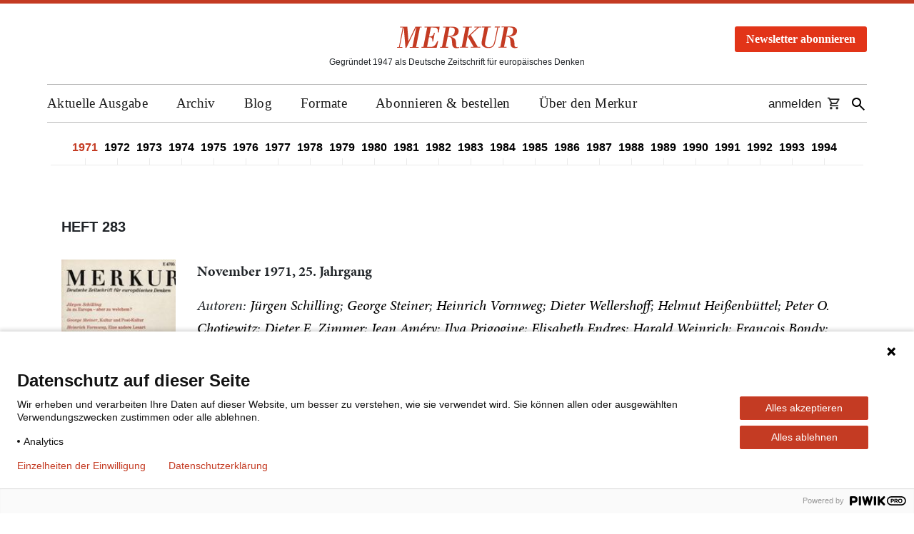

--- FILE ---
content_type: text/html; charset=UTF-8
request_url: https://www.merkur-zeitschrift.de/ausgaben/heft-283/
body_size: 13320
content:

<!DOCTYPE html>
<html lang="de" class="no-js">

<head>
  <script src="https://aab06a3b93534ca4b81448f602ebae89.js.ubembed.com" async></script>

  <meta charset="UTF-8">
  <meta name="viewport" content="width=device-width, initial-scale=1">
  <meta name="google-site-verification" content="4ri6eYPF9QpuYR3Lgqtif6Lygfz-UsiAjzAHnxlc5pY" />

  <link rel="shortcut icon" type="image/x-icon" href="https://www.merkur-zeitschrift.de/wp-content/themes/merkur/images/favicon.ico">
  <link rel="profile" href="http://gmpg.org/xfn/11">
  <link rel="apple-touch-icon" href="https://www.merkur-zeitschrift.de/wp-content/themes/merkur/images/merkur-icon-mobile.png" />
  <link rel="apple-touch-icon-precomposed"
    href="https://www.merkur-zeitschrift.de/wp-content/themes/merkur/images/merkur-icon-mobile.png" />

  <meta name="apple-mobile-web-app-title" content="Der Merkur">

  
  <meta name='robots' content='index, follow, max-image-preview:large, max-snippet:-1, max-video-preview:-1' />

	<!-- This site is optimized with the Yoast SEO Premium plugin v26.7 (Yoast SEO v26.7) - https://yoast.com/wordpress/plugins/seo/ -->
	<title>Heft 283 – MERKUR</title>
	<meta name="description" content="Heft 283, November 1971 – Lesen Sie die Ausgabe der Kulturzeitschrift MERKUR – Gegründet 1947 als Deutsche Zeitschrift für europäisches Denken." />
	<meta property="og:locale" content="de_DE" />
	<meta property="og:type" content="website" />
	<meta property="og:site_name" content="Merkur" />
	<meta property="og:image" content="https://www.merkur-zeitschrift.de/wp-content/uploads/2023/02/merkur-og-image.png" />
	<meta property="og:image:width" content="1200" />
	<meta property="og:image:height" content="630" />
	<meta property="og:image:type" content="image/png" />
	<meta name="twitter:card" content="summary_large_image" />
	<meta name="twitter:site" content="@redaktionmerkur" />
	<script type="application/ld+json" class="yoast-schema-graph">{"@context":"https://schema.org","@graph":[{"@type":"WebSite","@id":"https://www.merkur-zeitschrift.de/#website","url":"https://www.merkur-zeitschrift.de/","name":"Merkur","description":"Deutsche Zeitschrift für europäisches Denken","publisher":{"@id":"https://www.merkur-zeitschrift.de/#organization"},"potentialAction":[{"@type":"SearchAction","target":{"@type":"EntryPoint","urlTemplate":"https://www.merkur-zeitschrift.de/?s={search_term_string}"},"query-input":{"@type":"PropertyValueSpecification","valueRequired":true,"valueName":"search_term_string"}}],"inLanguage":"de"},{"@type":"Organization","@id":"https://www.merkur-zeitschrift.de/#organization","name":"Merkur","url":"https://www.merkur-zeitschrift.de/","logo":{"@type":"ImageObject","inLanguage":"de","@id":"https://www.merkur-zeitschrift.de/#/schema/logo/image/","url":"https://www.merkur-zeitschrift.de/wp-content/uploads/2023/02/cropped-logo.png","contentUrl":"https://www.merkur-zeitschrift.de/wp-content/uploads/2023/02/cropped-logo.png","width":512,"height":512,"caption":"Merkur"},"image":{"@id":"https://www.merkur-zeitschrift.de/#/schema/logo/image/"},"sameAs":["https://www.facebook.com/zeitschriftmerkur","https://x.com/redaktionmerkur","https://www.youtube.com/@merkurzeitschrift7055","https://bsky.app/profile/redaktionmerkur.bsky.social","https://www.instagram.com/merkurzeitschrift/"],"description":"Der Merkur ist eine der wichtigsten und angesehensten Kulturzeitschriften im deutschsprachigen Raum. 1947 als Monatsheft gegründet, erscheint er mittlerweile seit siebzig Jahren. Hinter dieser ungewöhnlichen Langlebigkeit steht ein einfaches Konzept: Der Merkur vertritt keine weltanschauliche, politische oder auch ästhetische Agenda. Er geht davon aus, dass seine Leser sich ihr Urteil selber bilden wollen. Deshalb setzt er nicht auf vorgefasste Meinungen, sondern auf Neugier, Sachkenntnis, Widerspruchsgeist und kompromissloses Qualitätsbewusstsein. Der Merkur ist kein akademisches Journal, auch wenn viele seiner Autoren/innen Universitätsleute sind. Er funktioniert nicht als Belangblatt einer bestimmten Generation, einer Partei, eines Milieus oder einer Interessengruppe. Er ist aber auch kein klassisches Literatur- oder Kunstmagazin und erst recht nicht potenziertes Feuilleton. Der Merkur ist eine Kulturzeitschrift. Kultur aber präsentiert sich höchst selten als friedliches Reservat gediegener Bildung und ethischer Einmütigkeit. Kultur ist das unübersichtliche, lärmende, stets umkämpfte Feld, auf dem die wesentlichen Fragen der Gegenwart, die Fragen, die ihre Ideale, Selbstbilder und Wertvorstellungen auf die Probe stellen, öffentlich formuliert und kontrovers verhandelt werden, ob sie nun Kunst, Wissenschaft, Politik, Philosophie, Wirtschaft oder Gesellschaft betreffen. Die interessantesten Positionen, die überzeugendsten Argumente, die spannendsten Thesen, die anregendsten Vorschläge und Theorieentwürfe treffen im Merkur regelmäßig aufeinander.","foundingDate":"1947-01-01"}]}</script>
	<!-- / Yoast SEO Premium plugin. -->


<style id='wp-img-auto-sizes-contain-inline-css' type='text/css'>
img:is([sizes=auto i],[sizes^="auto," i]){contain-intrinsic-size:3000px 1500px}
/*# sourceURL=wp-img-auto-sizes-contain-inline-css */
</style>
<link rel='stylesheet' id='wp-block-library-css' href='https://www.merkur-zeitschrift.de/wp-includes/css/dist/block-library/style.min.css?ver=6.9' type='text/css' media='all' />
<style id='classic-theme-styles-inline-css' type='text/css'>
/*! This file is auto-generated */
.wp-block-button__link{color:#fff;background-color:#32373c;border-radius:9999px;box-shadow:none;text-decoration:none;padding:calc(.667em + 2px) calc(1.333em + 2px);font-size:1.125em}.wp-block-file__button{background:#32373c;color:#fff;text-decoration:none}
/*# sourceURL=/wp-includes/css/classic-themes.min.css */
</style>
<style id='co-authors-plus-coauthors-style-inline-css' type='text/css'>
.wp-block-co-authors-plus-coauthors.is-layout-flow [class*=wp-block-co-authors-plus]{display:inline}

/*# sourceURL=https://www.merkur-zeitschrift.de/wp-content/plugins/co-authors-plus/build/blocks/block-coauthors/style-index.css */
</style>
<style id='co-authors-plus-avatar-style-inline-css' type='text/css'>
.wp-block-co-authors-plus-avatar :where(img){height:auto;max-width:100%;vertical-align:bottom}.wp-block-co-authors-plus-coauthors.is-layout-flow .wp-block-co-authors-plus-avatar :where(img){vertical-align:middle}.wp-block-co-authors-plus-avatar:is(.alignleft,.alignright){display:table}.wp-block-co-authors-plus-avatar.aligncenter{display:table;margin-inline:auto}

/*# sourceURL=https://www.merkur-zeitschrift.de/wp-content/plugins/co-authors-plus/build/blocks/block-coauthor-avatar/style-index.css */
</style>
<style id='co-authors-plus-image-style-inline-css' type='text/css'>
.wp-block-co-authors-plus-image{margin-bottom:0}.wp-block-co-authors-plus-image :where(img){height:auto;max-width:100%;vertical-align:bottom}.wp-block-co-authors-plus-coauthors.is-layout-flow .wp-block-co-authors-plus-image :where(img){vertical-align:middle}.wp-block-co-authors-plus-image:is(.alignfull,.alignwide) :where(img){width:100%}.wp-block-co-authors-plus-image:is(.alignleft,.alignright){display:table}.wp-block-co-authors-plus-image.aligncenter{display:table;margin-inline:auto}

/*# sourceURL=https://www.merkur-zeitschrift.de/wp-content/plugins/co-authors-plus/build/blocks/block-coauthor-image/style-index.css */
</style>
<style id='global-styles-inline-css' type='text/css'>
:root{--wp--preset--aspect-ratio--square: 1;--wp--preset--aspect-ratio--4-3: 4/3;--wp--preset--aspect-ratio--3-4: 3/4;--wp--preset--aspect-ratio--3-2: 3/2;--wp--preset--aspect-ratio--2-3: 2/3;--wp--preset--aspect-ratio--16-9: 16/9;--wp--preset--aspect-ratio--9-16: 9/16;--wp--preset--color--black: #000000;--wp--preset--color--cyan-bluish-gray: #abb8c3;--wp--preset--color--white: #ffffff;--wp--preset--color--pale-pink: #f78da7;--wp--preset--color--vivid-red: #cf2e2e;--wp--preset--color--luminous-vivid-orange: #ff6900;--wp--preset--color--luminous-vivid-amber: #fcb900;--wp--preset--color--light-green-cyan: #7bdcb5;--wp--preset--color--vivid-green-cyan: #00d084;--wp--preset--color--pale-cyan-blue: #8ed1fc;--wp--preset--color--vivid-cyan-blue: #0693e3;--wp--preset--color--vivid-purple: #9b51e0;--wp--preset--gradient--vivid-cyan-blue-to-vivid-purple: linear-gradient(135deg,rgb(6,147,227) 0%,rgb(155,81,224) 100%);--wp--preset--gradient--light-green-cyan-to-vivid-green-cyan: linear-gradient(135deg,rgb(122,220,180) 0%,rgb(0,208,130) 100%);--wp--preset--gradient--luminous-vivid-amber-to-luminous-vivid-orange: linear-gradient(135deg,rgb(252,185,0) 0%,rgb(255,105,0) 100%);--wp--preset--gradient--luminous-vivid-orange-to-vivid-red: linear-gradient(135deg,rgb(255,105,0) 0%,rgb(207,46,46) 100%);--wp--preset--gradient--very-light-gray-to-cyan-bluish-gray: linear-gradient(135deg,rgb(238,238,238) 0%,rgb(169,184,195) 100%);--wp--preset--gradient--cool-to-warm-spectrum: linear-gradient(135deg,rgb(74,234,220) 0%,rgb(151,120,209) 20%,rgb(207,42,186) 40%,rgb(238,44,130) 60%,rgb(251,105,98) 80%,rgb(254,248,76) 100%);--wp--preset--gradient--blush-light-purple: linear-gradient(135deg,rgb(255,206,236) 0%,rgb(152,150,240) 100%);--wp--preset--gradient--blush-bordeaux: linear-gradient(135deg,rgb(254,205,165) 0%,rgb(254,45,45) 50%,rgb(107,0,62) 100%);--wp--preset--gradient--luminous-dusk: linear-gradient(135deg,rgb(255,203,112) 0%,rgb(199,81,192) 50%,rgb(65,88,208) 100%);--wp--preset--gradient--pale-ocean: linear-gradient(135deg,rgb(255,245,203) 0%,rgb(182,227,212) 50%,rgb(51,167,181) 100%);--wp--preset--gradient--electric-grass: linear-gradient(135deg,rgb(202,248,128) 0%,rgb(113,206,126) 100%);--wp--preset--gradient--midnight: linear-gradient(135deg,rgb(2,3,129) 0%,rgb(40,116,252) 100%);--wp--preset--font-size--small: 13px;--wp--preset--font-size--medium: 20px;--wp--preset--font-size--large: 36px;--wp--preset--font-size--x-large: 42px;--wp--preset--spacing--20: 0.44rem;--wp--preset--spacing--30: 0.67rem;--wp--preset--spacing--40: 1rem;--wp--preset--spacing--50: 1.5rem;--wp--preset--spacing--60: 2.25rem;--wp--preset--spacing--70: 3.38rem;--wp--preset--spacing--80: 5.06rem;--wp--preset--shadow--natural: 6px 6px 9px rgba(0, 0, 0, 0.2);--wp--preset--shadow--deep: 12px 12px 50px rgba(0, 0, 0, 0.4);--wp--preset--shadow--sharp: 6px 6px 0px rgba(0, 0, 0, 0.2);--wp--preset--shadow--outlined: 6px 6px 0px -3px rgb(255, 255, 255), 6px 6px rgb(0, 0, 0);--wp--preset--shadow--crisp: 6px 6px 0px rgb(0, 0, 0);}:where(.is-layout-flex){gap: 0.5em;}:where(.is-layout-grid){gap: 0.5em;}body .is-layout-flex{display: flex;}.is-layout-flex{flex-wrap: wrap;align-items: center;}.is-layout-flex > :is(*, div){margin: 0;}body .is-layout-grid{display: grid;}.is-layout-grid > :is(*, div){margin: 0;}:where(.wp-block-columns.is-layout-flex){gap: 2em;}:where(.wp-block-columns.is-layout-grid){gap: 2em;}:where(.wp-block-post-template.is-layout-flex){gap: 1.25em;}:where(.wp-block-post-template.is-layout-grid){gap: 1.25em;}.has-black-color{color: var(--wp--preset--color--black) !important;}.has-cyan-bluish-gray-color{color: var(--wp--preset--color--cyan-bluish-gray) !important;}.has-white-color{color: var(--wp--preset--color--white) !important;}.has-pale-pink-color{color: var(--wp--preset--color--pale-pink) !important;}.has-vivid-red-color{color: var(--wp--preset--color--vivid-red) !important;}.has-luminous-vivid-orange-color{color: var(--wp--preset--color--luminous-vivid-orange) !important;}.has-luminous-vivid-amber-color{color: var(--wp--preset--color--luminous-vivid-amber) !important;}.has-light-green-cyan-color{color: var(--wp--preset--color--light-green-cyan) !important;}.has-vivid-green-cyan-color{color: var(--wp--preset--color--vivid-green-cyan) !important;}.has-pale-cyan-blue-color{color: var(--wp--preset--color--pale-cyan-blue) !important;}.has-vivid-cyan-blue-color{color: var(--wp--preset--color--vivid-cyan-blue) !important;}.has-vivid-purple-color{color: var(--wp--preset--color--vivid-purple) !important;}.has-black-background-color{background-color: var(--wp--preset--color--black) !important;}.has-cyan-bluish-gray-background-color{background-color: var(--wp--preset--color--cyan-bluish-gray) !important;}.has-white-background-color{background-color: var(--wp--preset--color--white) !important;}.has-pale-pink-background-color{background-color: var(--wp--preset--color--pale-pink) !important;}.has-vivid-red-background-color{background-color: var(--wp--preset--color--vivid-red) !important;}.has-luminous-vivid-orange-background-color{background-color: var(--wp--preset--color--luminous-vivid-orange) !important;}.has-luminous-vivid-amber-background-color{background-color: var(--wp--preset--color--luminous-vivid-amber) !important;}.has-light-green-cyan-background-color{background-color: var(--wp--preset--color--light-green-cyan) !important;}.has-vivid-green-cyan-background-color{background-color: var(--wp--preset--color--vivid-green-cyan) !important;}.has-pale-cyan-blue-background-color{background-color: var(--wp--preset--color--pale-cyan-blue) !important;}.has-vivid-cyan-blue-background-color{background-color: var(--wp--preset--color--vivid-cyan-blue) !important;}.has-vivid-purple-background-color{background-color: var(--wp--preset--color--vivid-purple) !important;}.has-black-border-color{border-color: var(--wp--preset--color--black) !important;}.has-cyan-bluish-gray-border-color{border-color: var(--wp--preset--color--cyan-bluish-gray) !important;}.has-white-border-color{border-color: var(--wp--preset--color--white) !important;}.has-pale-pink-border-color{border-color: var(--wp--preset--color--pale-pink) !important;}.has-vivid-red-border-color{border-color: var(--wp--preset--color--vivid-red) !important;}.has-luminous-vivid-orange-border-color{border-color: var(--wp--preset--color--luminous-vivid-orange) !important;}.has-luminous-vivid-amber-border-color{border-color: var(--wp--preset--color--luminous-vivid-amber) !important;}.has-light-green-cyan-border-color{border-color: var(--wp--preset--color--light-green-cyan) !important;}.has-vivid-green-cyan-border-color{border-color: var(--wp--preset--color--vivid-green-cyan) !important;}.has-pale-cyan-blue-border-color{border-color: var(--wp--preset--color--pale-cyan-blue) !important;}.has-vivid-cyan-blue-border-color{border-color: var(--wp--preset--color--vivid-cyan-blue) !important;}.has-vivid-purple-border-color{border-color: var(--wp--preset--color--vivid-purple) !important;}.has-vivid-cyan-blue-to-vivid-purple-gradient-background{background: var(--wp--preset--gradient--vivid-cyan-blue-to-vivid-purple) !important;}.has-light-green-cyan-to-vivid-green-cyan-gradient-background{background: var(--wp--preset--gradient--light-green-cyan-to-vivid-green-cyan) !important;}.has-luminous-vivid-amber-to-luminous-vivid-orange-gradient-background{background: var(--wp--preset--gradient--luminous-vivid-amber-to-luminous-vivid-orange) !important;}.has-luminous-vivid-orange-to-vivid-red-gradient-background{background: var(--wp--preset--gradient--luminous-vivid-orange-to-vivid-red) !important;}.has-very-light-gray-to-cyan-bluish-gray-gradient-background{background: var(--wp--preset--gradient--very-light-gray-to-cyan-bluish-gray) !important;}.has-cool-to-warm-spectrum-gradient-background{background: var(--wp--preset--gradient--cool-to-warm-spectrum) !important;}.has-blush-light-purple-gradient-background{background: var(--wp--preset--gradient--blush-light-purple) !important;}.has-blush-bordeaux-gradient-background{background: var(--wp--preset--gradient--blush-bordeaux) !important;}.has-luminous-dusk-gradient-background{background: var(--wp--preset--gradient--luminous-dusk) !important;}.has-pale-ocean-gradient-background{background: var(--wp--preset--gradient--pale-ocean) !important;}.has-electric-grass-gradient-background{background: var(--wp--preset--gradient--electric-grass) !important;}.has-midnight-gradient-background{background: var(--wp--preset--gradient--midnight) !important;}.has-small-font-size{font-size: var(--wp--preset--font-size--small) !important;}.has-medium-font-size{font-size: var(--wp--preset--font-size--medium) !important;}.has-large-font-size{font-size: var(--wp--preset--font-size--large) !important;}.has-x-large-font-size{font-size: var(--wp--preset--font-size--x-large) !important;}
:where(.wp-block-post-template.is-layout-flex){gap: 1.25em;}:where(.wp-block-post-template.is-layout-grid){gap: 1.25em;}
:where(.wp-block-term-template.is-layout-flex){gap: 1.25em;}:where(.wp-block-term-template.is-layout-grid){gap: 1.25em;}
:where(.wp-block-columns.is-layout-flex){gap: 2em;}:where(.wp-block-columns.is-layout-grid){gap: 2em;}
:root :where(.wp-block-pullquote){font-size: 1.5em;line-height: 1.6;}
/*# sourceURL=global-styles-inline-css */
</style>
<link rel='stylesheet' id='cptch_stylesheet-css' href='https://www.merkur-zeitschrift.de/wp-content/plugins/captcha-bws/css/front_end_style.css?ver=5.2.7' type='text/css' media='all' />
<link rel='stylesheet' id='dashicons-css' href='https://www.merkur-zeitschrift.de/wp-includes/css/dashicons.min.css?ver=6.9' type='text/css' media='all' />
<link rel='stylesheet' id='cptch_desktop_style-css' href='https://www.merkur-zeitschrift.de/wp-content/plugins/captcha-bws/css/desktop_style.css?ver=5.2.7' type='text/css' media='all' />
<link rel='stylesheet' id='part_archive-nav_css-css' href='https://www.merkur-zeitschrift.de/wp-content/themes/merkur/css/archive/part_archive-nav.css?ver=1.0.3' type='text/css' media='all' />
<link rel='stylesheet' id='page_issue_css-css' href='https://www.merkur-zeitschrift.de/wp-content/themes/merkur/css/archive/page_issue.css?ver=1.0.2' type='text/css' media='all' />
<link rel='stylesheet' id='merkur-style-css' href='https://www.merkur-zeitschrift.de/wp-content/themes/merkur/style.css?ver=6.9' type='text/css' media='all' />
<link rel='stylesheet' id='merkur-bootstrap-css' href='https://www.merkur-zeitschrift.de/wp-content/themes/merkur/css/bootstrap.min.css?ver=6.9' type='text/css' media='all' />
<link rel='stylesheet' id='merkur-bootstrap-custom-css' href='https://www.merkur-zeitschrift.de/wp-content/themes/merkur/css/bootstrap.custom.css?ver=6.9' type='text/css' media='all' />
<link rel='stylesheet' id='merkur-base-css-css' href='https://www.merkur-zeitschrift.de/wp-content/themes/merkur/css/base.css?ver=3.7.0' type='text/css' media='all' />
<link rel='stylesheet' id='merkur-lightbox-style-css' href='https://www.merkur-zeitschrift.de/wp-content/themes/merkur/css/featherlight.min.css?ver=6.9' type='text/css' media='all' />
<script type="text/javascript" src="https://www.merkur-zeitschrift.de/wp-content/themes/merkur/js/jquery-3.7.1.min.js?ver=3.7.1" id="jquery-js"></script>
<script type="text/javascript" src="https://www.merkur-zeitschrift.de/wp-content/themes/merkur/js/jquery.cookie.js?ver=6.9" id="merkur-jquery-cookie-js"></script>
<script type="text/javascript" src="https://www.merkur-zeitschrift.de/wp-content/themes/merkur/js/main.js?ver=1.1.0" id="merkur-main-js"></script>
<script type="text/javascript" src="https://www.merkur-zeitschrift.de/wp-content/themes/merkur/js/featherlight.min.js?ver=6.9" id="merkur-lightbox-script-js"></script>
<link rel="https://api.w.org/" href="https://www.merkur-zeitschrift.de/wp-json/" /><link rel="EditURI" type="application/rsd+xml" title="RSD" href="https://www.merkur-zeitschrift.de/xmlrpc.php?rsd" />
<meta name="generator" content="Elementor 3.34.1; features: e_font_icon_svg, additional_custom_breakpoints; settings: css_print_method-external, google_font-enabled, font_display-swap">
<link rel="icon" href="https://www.merkur-zeitschrift.de/wp-content/uploads/2023/02/cropped-logo-32x32.png" sizes="32x32" />
<link rel="icon" href="https://www.merkur-zeitschrift.de/wp-content/uploads/2023/02/cropped-logo-192x192.png" sizes="192x192" />
<link rel="apple-touch-icon" href="https://www.merkur-zeitschrift.de/wp-content/uploads/2023/02/cropped-logo-180x180.png" />
<meta name="msapplication-TileImage" content="https://www.merkur-zeitschrift.de/wp-content/uploads/2023/02/cropped-logo-270x270.png" />
		<style type="text/css" id="wp-custom-css">
			/* Pfeil neben Hauptmenüpunkten mit Unterpunkten entfernen */
body #header #main-navigation > ul > li.menu-item-has-children::before {
  content: none !important;
}		</style>
		</head>

<body class="wp-theme-merkur">

  <script type="text/javascript">
    (function (window, document, dataLayerName, id) {
      window[dataLayerName] = window[dataLayerName] || [], window[dataLayerName].push({
        start: (new Date).getTime(),
        event: "stg.start"
      });
      var scripts = document.getElementsByTagName('script')[0],
        tags = document.createElement('script');

      function stgCreateCookie(a, b, c) {
        var d = "";
        if (c) {
          var e = new Date;
          e.setTime(e.getTime() + 24 * c * 60 * 60 * 1e3), d = "; expires=" + e.toUTCString()
        }
        document.cookie = a + "=" + b + d + "; path=/"
      }
      var isStgDebug = (window.location.href.match("stg_debug") || document.cookie.match("stg_debug")) && !window.location.href.match("stg_disable_debug");
      stgCreateCookie("stg_debug", isStgDebug ? 1 : "", isStgDebug ? 14 : -1);
      var qP = [];
      dataLayerName !== "dataLayer" && qP.push("data_layer_name=" + dataLayerName), isStgDebug && qP.push("stg_debug");
      var qPString = qP.length > 0 ? ("?" + qP.join("&")) : "";
      tags.async = !0, tags.src = "https://merkur.containers.piwik.pro/" + id + ".js" + qPString, scripts.parentNode.insertBefore(tags, scripts);
      ! function (a, n, i) {
        a[n] = a[n] || {};
        for (var c = 0; c < i.length; c++) ! function (i) {
          a[n][i] = a[n][i] || {}, a[n][i].api = a[n][i].api || function () {
            var a = [].slice.call(arguments, 0);
            "string" == typeof a[0] && window[dataLayerName].push({
              event: n + "." + i + ":" + a[0],
              parameters: [].slice.call(arguments, 1)
            })
          }
        }(i[c])
      }(window, "ppms", ["tm", "cm"]);
    })(window, document, 'dataLayer', '6207387e-9fca-4d01-ac87-edac18413b09');
  </script>

  <noscript><iframe src="https://www.googletagmanager.com/ns.html?id=GTM-KLR3BC4" height="0" width="0"
      style="display:none;visibility:hidden"></iframe></noscript>

  <div id="screen"></div>

  
  <div id="top-beam"></div>

  <header id="header" class="content">
    <div id="relative">
      <div>
        <a href="https://www.merkur-zeitschrift.de/">
          <div id="logo">
            <img src="https://www.merkur-zeitschrift.de/wp-content/themes/merkur/images/logo.svg" alt="Merkur Logo: Link zur Startseite">
          </div>
        </a>
        <span id="site-title">          <span class="vis-offset">Merkur – </span>Gegründet 1947 als Deutsche Zeitschrift für europäisches Denken
        </span>      </div>
      <div id="buttonheader">
        <div id="home-newsletter-popup" class="modal" tabindex="-1" role="dialog">
  <div class="modal-dialog modal-dialog-centered" role="document">
    <div class="modal-content">
      <div class="modal-header" style="padding: 5px 0;border: none;">
        <button type="button" class="close" data-dismiss="modal" aria-label="Fenster schließen" style="margin-right: 0;padding-bottom: 5px;">
          <span aria-hidden="true" style="color: black;opacity: 1;">&times;</span>
        </button>
      </div>
      <div class="modal-body">
        <div class="home-newsletter-box-wrap">
          <div class="newsletter-box-title">
            <span class="box-title-main">Keinen Gratistext<br> mehr verpassen</span>
            <span class="box-title-secondary">mit dem Merkur-Newsletter!</span>
          </div>
          <form aria-label="Merkur Newsletter-Anmeldung (Pop-Up)" id="header-newsletter-popup" class="newsletter-box-form layout_form cr_form cr_font" action="https://eu1.cleverreach.com/f/85477-220906/wcs/" method="post" target="_blank">
            <div class="cr_body cr_page cr_font formbox">
              <div id="4691698pop" class="cr_form-component cr_form-component--email cr_ipe_item ui-sortable musthave">
                <div class="cr_form-inputgroup cr_form-inputgroup--typeemail">
                  <input id="text4691698pop" aria-label="Ihre E-Mail-Adresse" class="cr_form-input" type="email" name="email" value="" placeholder="E-Mail-Adresse">
                </div>
              </div>
              <div id="4691700pop" class="cr_form-component cr_form-component--submit cr_ipe_item ui-sortable submit_container">
                <button class="cr_form-block cr_button" type="submit" disabled>Jetzt anmelden</button>
              </div>
            </div>
          </form>
          <div class="newsletter-box-result" style="display:none"></div>
          <div class="newsletter-box-privacy">
            <p>
              Der Newsletter der Kulturzeitschrift MERKUR erscheint einmal im Monat mit Informationen
              rund um das Heft, Gratis-Texten und Veranstaltungs&shy;hinweisen.
            </p>
          </div>
        </div>
        <button type="button" class="btn btn-primary" data-dismiss="modal" style="margin: 20px auto 0;">Fenster schließen</button>
      </div>
    </div>
  </div>
</div>

<script>
  jQuery(document)
    .find('#home-newsletter-popup input[name="email"]')
    .on("change keyup input", function() {
      if (jQuery(this).val().length > 0) {
        jQuery(document)
          .find('#home-newsletter-popup button[type="submit"]')
          .prop("disabled", false);
      } else {
        jQuery(document)
          .find('#home-newsletter-popup button[type="submit"]')
          .prop("disabled", true);
      }
    });

  jQuery(document)
    .on("show.bs.modal", "#home-newsletter-popup", function(e) {
      jQuery("#newsletter-button-header").attr("aria-expanded", "true");
    })
    .on("hide.bs.modal", function(e) {
      jQuery("#newsletter-button-header").attr("aria-expanded", "false");
    });
</script>

<style>
  .home-newsletter-box-wrap {
    background-color: #ffffff;
  }

  .home-newsletter-box-wrap .newsletter-box-title .box-title-main {
    font-family: 'Minion Pro', serif;
    font-style: normal;
    font-weight: 600;
    font-size: 38px;
    line-height: 39px;
    color: #000000;
    margin-bottom: 8px;
    display: table;
    width: 100%;
  }

  .home-newsletter-box-wrap .newsletter-box-title .box-title-secondary {
    font-family: 'Minion Pro', serif;
    font-style: normal;
    font-weight: 400;
    font-size: 20px;
    line-height: 30px;
    letter-spacing: 0.385714px;
    color: #000000;
    display: table;
    width: 100%;
  }

  .home-newsletter-box-wrap .newsletter-box-title .box-title-secondary .box-title-secondary-highlight {
    font-style: italic;
    text-transform: uppercase;
    font-weight: 700;
  }

  .home-newsletter-box-wrap .newsletter-box-form label {
    display: none;
  }

  .home-newsletter-box-wrap .newsletter-box-form input[type="email"] {
    border: 1px solid #000000;
    border-radius: 5px;
    padding: 12px 24px 10px;
    font-family: 'Minion Pro', serif;
    font-style: normal;
    font-weight: 400;
    font-size: 20px;
    line-height: 24px;
    color: #000000;
    background-color: transparent;
    text-align: center;
  }

  .home-newsletter-box-wrap .newsletter-box-form input[type="email"]:focus {
    outline: 2px solid red;
  }

  .home-newsletter-box-wrap .newsletter-box-form input[type="email"]::placeholder {
    color: #000000 !important;
    font-style: italic;
    opacity: 1;
  }

  .home-newsletter-box-wrap .newsletter-box-form button[type="submit"] {
    border: 1px solid #ffffff;
    border-radius: 5px;
    padding: 12px 24px 10px;
    font-family: 'Minion Pro', serif;
    font-style: normal;
    font-weight: 700;
    font-size: 20px;
    line-height: 24px;
    color: #ffffff;
    background-color: #e23418;
    text-align: center;
    text-transform: uppercase;
  }

  .home-newsletter-box-wrap .newsletter-box-form button[type="submit"]:focus {
    outline: 2px solid red;
  }

  .home-newsletter-box-wrap .newsletter-box-form button[type="submit"]:disabled {
    opacity: 1;
  }

  .home-newsletter-box-wrap .newsletter-box-privacy p {
    font-family: 'Minion Pro', serif;
    font-style: normal;
    font-weight: 400;
    font-size: 14px;
    line-height: 18px;
    letter-spacing: 0.257143px;
    color: #000000;
    margin-bottom: 0;
  }

  @media (max-width: 1199px) {
    .home-newsletter-box-wrap {
      padding: 32px;
    }

    .home-newsletter-box-wrap .newsletter-box-title .box-title-secondary {
      margin-bottom: 32px;
    }

    .home-newsletter-box-wrap .newsletter-box-form input[type="email"] {
      width: 100%;
      margin-bottom: 16px;
    }

    .home-newsletter-box-wrap .newsletter-box-form button[type="submit"] {
      width: 100%;
      margin-bottom: 47px;
    }
  }

  @media (min-width: 1200px) {
    .home-newsletter-box-wrap {
      padding: 32px;
    }

    .home-newsletter-box-wrap .newsletter-box-title .box-title-secondary {
      margin-bottom: 47px;
    }

    .home-newsletter-box-wrap .newsletter-box-form input[type="email"] {
      width: 100%;
      margin-bottom: 16px;
    }

    .home-newsletter-box-wrap .newsletter-box-form button[type="submit"] {
      width: 100%;
      margin-bottom: 32px;
    }
  }
</style>        <button id="newsletter-button-header" class="newsletter-button-header" data-toggle="modal" data-target="#home-newsletter-popup" aria-haspopup="dialog" aria-controls="home-newsletter-popup" aria-expanded="false">Newsletter abonnieren</button>
      </div>
    </div>

    <div id="slogan">
      <img src="https://www.merkur-zeitschrift.de/wp-content/themes/merkur/images/slogan.svg"
        alt="Deutsche Zeitschrift für europäisches Denken">
    </div>

    <nav id="main-navigation" aria-label="Mobile Navigation">
      <ul id="mobile-navigation">
        <li><button class="ion-navicon-round" role="button" aria-label="Menü öffnen"></button></li>
      </ul>

      <ul id="menu-hauptnavigation" class="clearfix">
                  <li class="search-item">
                    <form id="mobile-search" role="search" method="get" class="search-form"
                      action="https://www.merkur-zeitschrift.de">
                      <input type="search" class="search-field" placeholder="Suche nach Archivtexten..."
                        value="" name="s"
                        title="Suche nach:">
                      <button type="submit" class="search-submit btn btn-primary d-none">
                        Suchen
                      </button>
                    </form>
                  </li>
                  <li id="menu-item-87365" class="menu-item menu-item-type-custom menu-item-object-custom menu-item-has-children menu-item-87365"><a href="#">Aktuelle Ausgabe</a>
<ul class="sub-menu clearfix">
	<li id="menu-item-87346" class="menu-item menu-item-type-post_type menu-item-object-page menu-item-home menu-item-87346"><a href="https://www.merkur-zeitschrift.de/">Aktuelle Ausgabe</a></li>
	<li id="menu-item-87371" class="menu-item menu-item-type-custom menu-item-object-custom menu-item-87371"><a href="https://www.klett-cotta.de/search?searchValue=Merkur">Aktuelle Ausgabe bestellen</a></li>
	<li id="menu-item-87345" class="menu-item menu-item-type-post_type menu-item-object-page menu-item-87345"><a href="https://www.merkur-zeitschrift.de/gratistexte/">Gratistexte</a></li>
</ul>
</li>
<li id="menu-item-87366" class="menu-item menu-item-type-custom menu-item-object-custom menu-item-has-children menu-item-87366"><a href="#">Archiv</a>
<ul class="sub-menu clearfix">
	<li id="menu-item-87347" class="menu-item menu-item-type-custom menu-item-object-custom menu-item-87347"><a href="https://www.merkur-zeitschrift.de/ausgaben/">Alle Ausgaben 1947-heute</a></li>
	<li id="menu-item-87348" class="menu-item menu-item-type-custom menu-item-object-custom menu-item-87348"><a href="https://www.merkur-zeitschrift.de/autoren/">Alle Autorinnen und  Autoren</a></li>
	<li id="menu-item-87349" class="menu-item menu-item-type-post_type menu-item-object-page menu-item-87349"><a href="https://www.merkur-zeitschrift.de/gratistexte/">Alle Gratistexte</a></li>
</ul>
</li>
<li id="menu-item-66" class="menu-item menu-item-type-post_type menu-item-object-page menu-item-66"><a href="https://www.merkur-zeitschrift.de/blog/">Blog</a></li>
<li id="menu-item-87367" class="menu-item menu-item-type-custom menu-item-object-custom menu-item-has-children menu-item-87367"><a href="#">Formate</a>
<ul class="sub-menu clearfix">
	<li id="menu-item-87409" class="menu-item menu-item-type-post_type menu-item-object-page menu-item-87409"><a href="https://www.merkur-zeitschrift.de/krumme-strasse/">»Krumme Straße« &#8211; Podcast</a></li>
	<li id="menu-item-87351" class="menu-item menu-item-type-post_type menu-item-object-page menu-item-87351"><a href="https://www.merkur-zeitschrift.de/zweite-lesung/">»Zweite Lesung« &#8211; Video-Interviewreihe</a></li>
	<li id="menu-item-87353" class="menu-item menu-item-type-post_type menu-item-object-page menu-item-87353"><a href="https://www.merkur-zeitschrift.de/merkur-gespraeche/">Merkur-Gespräche</a></li>
	<li id="menu-item-87590" class="menu-item menu-item-type-post_type menu-item-object-page menu-item-87590"><a href="https://www.merkur-zeitschrift.de/merkur-preis-fuer-herausragende-dissertationen/">Merkur-Preis für herausragende Dissertationen</a></li>
	<li id="menu-item-87352" class="menu-item menu-item-type-post_type menu-item-object-page menu-item-87352"><a href="https://www.merkur-zeitschrift.de/zeitschrift/newsletter/">Newsletter</a></li>
</ul>
</li>
<li id="menu-item-87368" class="menu-item menu-item-type-custom menu-item-object-custom menu-item-has-children menu-item-87368"><a href="#">Abonnieren &#038; bestellen</a>
<ul class="sub-menu clearfix">
	<li id="menu-item-87607" class="menu-item menu-item-type-custom menu-item-object-custom menu-item-87607"><a href="https://www.merkur-zeitschrift.de/wp-content/themes/merkur/app/api/set_intent_redirect.php?target=https%3A%2F%2Fshop.merkur-zeitschrift.de%2F">Alle Abonnements</a></li>
	<li id="menu-item-87354" class="menu-item menu-item-type-custom menu-item-object-custom menu-item-87354"><a href="https://shop.merkur-zeitschrift.de/jahresabo_print-vz-webshop-1069-kc-con/">Print-Abo</a></li>
	<li id="menu-item-87355" class="menu-item menu-item-type-custom menu-item-object-custom menu-item-87355"><a href="https://shop.merkur-zeitschrift.de/jahresabo_digital-vz-webshop-1171-kc-con/">Digital-Abo</a></li>
	<li id="menu-item-87356" class="menu-item menu-item-type-custom menu-item-object-custom menu-item-87356"><a href="https://shop.merkur-zeitschrift.de/abo_print___digital-vz-webshop-16985-kc-con/">Print &#038; Digital Abo</a></li>
	<li id="menu-item-87360" class="menu-item menu-item-type-custom menu-item-object-custom menu-item-87360"><a href="https://shop.merkur-zeitschrift.de/merkur-uniabo">Studierenden-Abo</a></li>
	<li id="menu-item-87357" class="menu-item menu-item-type-custom menu-item-object-custom menu-item-87357"><a href="https://shop.merkur-zeitschrift.de/probeabo_print-vz-webshop-1173-kc-con/">Probe-Abo Print</a></li>
	<li id="menu-item-87358" class="menu-item menu-item-type-custom menu-item-object-custom menu-item-87358"><a href="https://shop.merkur-zeitschrift.de/probeabo_digital-vz-webshop-1202-kc-con/">Probe-Abo Digital</a></li>
	<li id="menu-item-87359" class="menu-item menu-item-type-custom menu-item-object-custom menu-item-87359"><a href="https://shop.merkur-zeitschrift.de/geschenkabo_print-vz-webshop-1182-kc-con/">Geschenk-Abo Print</a></li>
	<li id="menu-item-67" class="menu-item menu-item-type-custom menu-item-object-custom menu-item-67"><a target="_blank" href="https://www.klett-cotta.de/search?searchValue=Merkur">Einzelheft bestellen</a></li>
</ul>
</li>
<li id="menu-item-87369" class="menu-item menu-item-type-custom menu-item-object-custom menu-item-has-children menu-item-87369"><a href="#">Über den Merkur</a>
<ul class="sub-menu clearfix">
	<li id="menu-item-63" class="menu-item menu-item-type-post_type menu-item-object-page menu-item-63"><a href="https://www.merkur-zeitschrift.de/ueber-den-merkur/was-ist-der-merkur/">Was ist der Merkur?</a></li>
	<li id="menu-item-61" class="menu-item menu-item-type-post_type menu-item-object-page menu-item-61"><a href="https://www.merkur-zeitschrift.de/ueber-den-merkur/herausgeben-redaktion/">Herausgeber / Redaktion</a></li>
	<li id="menu-item-87370" class="menu-item menu-item-type-custom menu-item-object-custom menu-item-87370"><a href="https://www.klett-cotta.de/">Verlag</a></li>
</ul>
</li>

                  <li class="closeButtonNav" style="display: none;">
                    <button role="button" class="closeResponsiveNav" aria-label="Menü schließen">
                      <i class="ion-close-round"></i>
                    </button>
                  </li>
                  <li id="buttonheader-mobile">
                  <a class="newsletter-button-header newsletter-button-mobile-header" href="https://www.merkur-zeitschrift.de/zeitschrift/newsletter/">Newsletter abonnieren</a>
                </li>
                </ul>
              <div class="side">
                          <div class="openid-connect-login-button">
            <a class="button button-large set-redirect" href="https://sso.merkur-zeitschrift.de/auth/realms/merkur/protocol/openid-connect/auth?response_type=code&amp;scope=email%20profile%20roles%20openid&amp;client_id=CMS&amp;redirect_uri=https%3A%2F%2Fwww.merkur-zeitschrift.de%2Fwp-content%2Fthemes%2Fmerkur%2Fapp%2Fapi%2Fkeycloak_login.php" data-type="default">anmelden</a>
          </div>
        
                <a id="header-cart"           href="https://www.merkur-zeitschrift.de/warenkorb/" target="_self">
          <span class="cart-title" aria-hidden="false">Warenkorb</span>
                  </a>

                <div id="badgets">
                      <section id="search-3" class="widget widget_search"><button class="searchbutton" aria-label="Suche öffnen">
  <img src="https://www.merkur-zeitschrift.de/wp-content/themes/merkur/images/search.svg" alt="Search Icon">
</button>

<form role="search" method="get" class="search-form" style="display: none" action="https://www.merkur-zeitschrift.de/">
  <input type="search" aria-label="Suchfeld: Suche nach Archivtexten oder Blogartikeln" class="search-field" placeholder="Suche nach Archivtexten oder Blogartikeln" value="" name="s" />

  <button type="submit" aria-label="Suche ausführen" class="search-submit btn btn-primary">
    Suchen
  </button>
</form>

<p id="search-archive-hint" style="display: none;">
  Für weitere Suchfunktionen können Sie als Digital-Abonnent ebenfalls das <a style="color:#C43B23" href="https://volltext.merkur-zeitschrift.de/login" target="_blank">MERKUR Volltextarchiv für Bibliotheken und Institutionen</a> nutzen.
</p></section>                  </div>
      </div>
    </nav>
  </header>
  <div id="bottom-beam"></div>
<!-- Structured Data for Issue -->
<script type="application/ld+json">
{
  "@context": "https://schema.org",
  "@type": "PublicationIssue",
  "name": "Heft: 283",
  "issueNumber": "25",
  "datePublished": "1971-11-01T00:00:00+00:00",
  "url": "https://www.merkur-zeitschrift.de/ausgaben/heft-283/",
    "image": "https://pubengine.s3.eu-central-1.amazonaws.com/cover/99.120210/mr-25-11.png",
    "inLanguage": "de-DE",
  "isPartOf": {
    "@type": "Periodical",
    "name": "MERKUR",
    "issn": "0026-0096",
    "publisher": {
      "@type": "Organization",
      "name": "MERKUR",
      "description": "Deutsche Zeitschrift für europäisches Denken",
      "foundingDate": "1947",
      "url": "https://www.merkur-zeitschrift.de",
      "logo": {
        "@type": "ImageObject",
        "url": "https://www.merkur-zeitschrift.de/wp-content/themes/merkur/images/logo.svg"
      }
    }
  },
  "hasPart": [
    {
        "@type": "Article",
        "headline": "Ja zu Europa - aber zu welchem?",
        "author": [{
            "@type": "Person",
            "name": "Jürgen Schilling",
            "url": "https://www.merkur-zeitschrift.de/autoren/jürgen-schilling/"
          }],
        "url": "https://www.merkur-zeitschrift.de/artikel/ja-zu-europa-aber-zu-welchem-a-mr-25-11-1021/"
      },{
        "@type": "Article",
        "headline": "Kultur und Post-Kultur",
        "author": [{
            "@type": "Person",
            "name": "George Steiner",
            "url": "https://www.merkur-zeitschrift.de/autoren/george-steiner/"
          }],
        "url": "https://www.merkur-zeitschrift.de/artikel/kultur-und-post-kultur-a-mr-25-11-1035/"
      },{
        "@type": "Article",
        "headline": "Eine andere Lesart",
        "author": [{
            "@type": "Person",
            "name": "Heinrich Vormweg",
            "url": "https://www.merkur-zeitschrift.de/autoren/heinrich-vormweg/"
          }],
        "url": "https://www.merkur-zeitschrift.de/artikel/eine-andere-lesart-a-mr-25-11-1046/"
      },{
        "@type": "Article",
        "headline": "Gedichte",
        "author": [{
            "@type": "Person",
            "name": "Dieter Wellershoff",
            "url": "https://www.merkur-zeitschrift.de/autoren/dieter-wellershoff/"
          }],
        "url": "https://www.merkur-zeitschrift.de/artikel/gedichte-a-mr-25-11-1061/"
      },{
        "@type": "Article",
        "headline": "Was sollen wir überhaupt senden? Ablauf I",
        "author": [{
            "@type": "Person",
            "name": "Helmut Heißenbüttel",
            "url": "https://www.merkur-zeitschrift.de/autoren/helmut-heißenbüttel/"
          }],
        "url": "https://www.merkur-zeitschrift.de/artikel/was-sollen-wir-ueberhaupt-senden-ablauf-i-a-mr-25-11-1067/"
      },{
        "@type": "Article",
        "headline": "Auskunft über einen alltäglichen Vorgang",
        "author": [{
            "@type": "Person",
            "name": "Peter O. Chotjewitz",
            "url": "https://www.merkur-zeitschrift.de/autoren/peter-o-chotjewitz/"
          }],
        "url": "https://www.merkur-zeitschrift.de/artikel/auskunft-ueber-einen-alltueglichen-vorgang-a-mr-25-11-1077/"
      },{
        "@type": "Article",
        "headline": "Bücher: Aspekte einer Strukturkrise",
        "author": [{
            "@type": "Person",
            "name": "Dieter E. Zimmer",
            "url": "https://www.merkur-zeitschrift.de/autoren/dieter-e-zimmer/"
          }],
        "url": "https://www.merkur-zeitschrift.de/artikel/buecher-aspekte-einer-strukturkrise-a-mr-25-11-1087/"
      },{
        "@type": "Article",
        "headline": "Die tragische Philosophie Jacques Monods",
        "author": [{
            "@type": "Person",
            "name": "Jean Améry",
            "url": "https://www.merkur-zeitschrift.de/autoren/jean-améry/"
          },{
            "@type": "Person",
            "name": "Ilya Prigogine",
            "url": "https://www.merkur-zeitschrift.de/autoren/ilya-prigogine/"
          }],
        "url": "https://www.merkur-zeitschrift.de/artikel/die-tragische-philosophie-jacques-monods-a-mr-25-11-1108/"
      },{
        "@type": "Article",
        "headline": "Die unbewältigte Arbeit - Zehn Jahre danach",
        "author": [{
            "@type": "Person",
            "name": "Elisabeth Endres",
            "url": "https://www.merkur-zeitschrift.de/autoren/elisabeth-endres/"
          }],
        "url": "https://www.merkur-zeitschrift.de/artikel/die-unbewueltigte-arbeit-zehn-jahre-danach-a-mr-25-11-1116/"
      },{
        "@type": "Article",
        "headline": "Abgrenzungen des Strukturalismus",
        "author": [{
            "@type": "Person",
            "name": "Harald Weinrich",
            "url": "https://www.merkur-zeitschrift.de/autoren/harald-weinrich/"
          }],
        "url": "https://www.merkur-zeitschrift.de/artikel/abgrenzungen-des-strukturalismus-a-mr-25-11-1119/"
      },{
        "@type": "Article",
        "headline": "Paris-Bonn: Kein Idyll",
        "author": [{
            "@type": "Person",
            "name": "François Bondy",
            "url": "https://www.merkur-zeitschrift.de/autoren/françois-bondy/"
          }],
        "url": "https://www.merkur-zeitschrift.de/artikel/paris-bonn-kein-idyll-a-mr-25-11-1122/"
      }  ]}
</script>

<script type="application/ld+json">
{
  "@context": "https://schema.org",
  "@type": "BreadcrumbList",
  "itemListElement": [
    {
      "@type": "ListItem",
      "position": 1,
      "name": "Startseite",
      "item": "https://www.merkur-zeitschrift.de"
    },
    {
      "@type": "ListItem",
      "position": 2,
      "name": "Ausgaben",
      "item": "https://www.merkur-zeitschrift.de/ausgaben/"
    },
    {
      "@type": "ListItem",
      "position": 3,
      "name": "Heft: 283",
      "item": "https://www.merkur-zeitschrift.de/ausgaben/heft-283/"
    }
  ]
}
</script>

<main id="primary" class="container issue-page">
	<nav aria-label="Ausgaben nach Jahren anzeigen" id="issue-years-slider-wrap">
		<div id="issue-years-slider">
			<ul id="years-slider-inner">
															<li class="year-slider-item">
							<a draggable="false" href="https://www.merkur-zeitschrift.de/ausgaben/?anno=1947" target="_self"><strong>1947</strong></a>
						</li>
																				<li class="year-slider-item">
							<a draggable="false" href="https://www.merkur-zeitschrift.de/ausgaben/?anno=1948" target="_self"><strong>1948</strong></a>
						</li>
																				<li class="year-slider-item">
							<a draggable="false" href="https://www.merkur-zeitschrift.de/ausgaben/?anno=1949" target="_self"><strong>1949</strong></a>
						</li>
																				<li class="year-slider-item">
							<a draggable="false" href="https://www.merkur-zeitschrift.de/ausgaben/?anno=1950" target="_self"><strong>1950</strong></a>
						</li>
																				<li class="year-slider-item">
							<a draggable="false" href="https://www.merkur-zeitschrift.de/ausgaben/?anno=1951" target="_self"><strong>1951</strong></a>
						</li>
																				<li class="year-slider-item">
							<a draggable="false" href="https://www.merkur-zeitschrift.de/ausgaben/?anno=1952" target="_self"><strong>1952</strong></a>
						</li>
																				<li class="year-slider-item">
							<a draggable="false" href="https://www.merkur-zeitschrift.de/ausgaben/?anno=1953" target="_self"><strong>1953</strong></a>
						</li>
																				<li class="year-slider-item">
							<a draggable="false" href="https://www.merkur-zeitschrift.de/ausgaben/?anno=1954" target="_self"><strong>1954</strong></a>
						</li>
																				<li class="year-slider-item">
							<a draggable="false" href="https://www.merkur-zeitschrift.de/ausgaben/?anno=1955" target="_self"><strong>1955</strong></a>
						</li>
																				<li class="year-slider-item">
							<a draggable="false" href="https://www.merkur-zeitschrift.de/ausgaben/?anno=1956" target="_self"><strong>1956</strong></a>
						</li>
																				<li class="year-slider-item">
							<a draggable="false" href="https://www.merkur-zeitschrift.de/ausgaben/?anno=1957" target="_self"><strong>1957</strong></a>
						</li>
																				<li class="year-slider-item">
							<a draggable="false" href="https://www.merkur-zeitschrift.de/ausgaben/?anno=1958" target="_self"><strong>1958</strong></a>
						</li>
																				<li class="year-slider-item">
							<a draggable="false" href="https://www.merkur-zeitschrift.de/ausgaben/?anno=1959" target="_self"><strong>1959</strong></a>
						</li>
																				<li class="year-slider-item">
							<a draggable="false" href="https://www.merkur-zeitschrift.de/ausgaben/?anno=1960" target="_self"><strong>1960</strong></a>
						</li>
																				<li class="year-slider-item">
							<a draggable="false" href="https://www.merkur-zeitschrift.de/ausgaben/?anno=1961" target="_self"><strong>1961</strong></a>
						</li>
																				<li class="year-slider-item">
							<a draggable="false" href="https://www.merkur-zeitschrift.de/ausgaben/?anno=1962" target="_self"><strong>1962</strong></a>
						</li>
																				<li class="year-slider-item">
							<a draggable="false" href="https://www.merkur-zeitschrift.de/ausgaben/?anno=1963" target="_self"><strong>1963</strong></a>
						</li>
																				<li class="year-slider-item">
							<a draggable="false" href="https://www.merkur-zeitschrift.de/ausgaben/?anno=1964" target="_self"><strong>1964</strong></a>
						</li>
																				<li class="year-slider-item">
							<a draggable="false" href="https://www.merkur-zeitschrift.de/ausgaben/?anno=1965" target="_self"><strong>1965</strong></a>
						</li>
																				<li class="year-slider-item">
							<a draggable="false" href="https://www.merkur-zeitschrift.de/ausgaben/?anno=1966" target="_self"><strong>1966</strong></a>
						</li>
																				<li class="year-slider-item">
							<a draggable="false" href="https://www.merkur-zeitschrift.de/ausgaben/?anno=1967" target="_self"><strong>1967</strong></a>
						</li>
																				<li class="year-slider-item">
							<a draggable="false" href="https://www.merkur-zeitschrift.de/ausgaben/?anno=1968" target="_self"><strong>1968</strong></a>
						</li>
																				<li class="year-slider-item">
							<a draggable="false" href="https://www.merkur-zeitschrift.de/ausgaben/?anno=1969" target="_self"><strong>1969</strong></a>
						</li>
																				<li class="year-slider-item">
							<a draggable="false" href="https://www.merkur-zeitschrift.de/ausgaben/?anno=1970" target="_self"><strong>1970</strong></a>
						</li>
																				<li class="year-slider-item year-slider-active">
							<strong>1971</strong>
						</li>
																				<li class="year-slider-item">
							<a draggable="false" href="https://www.merkur-zeitschrift.de/ausgaben/?anno=1972" target="_self"><strong>1972</strong></a>
						</li>
																				<li class="year-slider-item">
							<a draggable="false" href="https://www.merkur-zeitschrift.de/ausgaben/?anno=1973" target="_self"><strong>1973</strong></a>
						</li>
																				<li class="year-slider-item">
							<a draggable="false" href="https://www.merkur-zeitschrift.de/ausgaben/?anno=1974" target="_self"><strong>1974</strong></a>
						</li>
																				<li class="year-slider-item">
							<a draggable="false" href="https://www.merkur-zeitschrift.de/ausgaben/?anno=1975" target="_self"><strong>1975</strong></a>
						</li>
																				<li class="year-slider-item">
							<a draggable="false" href="https://www.merkur-zeitschrift.de/ausgaben/?anno=1976" target="_self"><strong>1976</strong></a>
						</li>
																				<li class="year-slider-item">
							<a draggable="false" href="https://www.merkur-zeitschrift.de/ausgaben/?anno=1977" target="_self"><strong>1977</strong></a>
						</li>
																				<li class="year-slider-item">
							<a draggable="false" href="https://www.merkur-zeitschrift.de/ausgaben/?anno=1978" target="_self"><strong>1978</strong></a>
						</li>
																				<li class="year-slider-item">
							<a draggable="false" href="https://www.merkur-zeitschrift.de/ausgaben/?anno=1979" target="_self"><strong>1979</strong></a>
						</li>
																				<li class="year-slider-item">
							<a draggable="false" href="https://www.merkur-zeitschrift.de/ausgaben/?anno=1980" target="_self"><strong>1980</strong></a>
						</li>
																				<li class="year-slider-item">
							<a draggable="false" href="https://www.merkur-zeitschrift.de/ausgaben/?anno=1981" target="_self"><strong>1981</strong></a>
						</li>
																				<li class="year-slider-item">
							<a draggable="false" href="https://www.merkur-zeitschrift.de/ausgaben/?anno=1982" target="_self"><strong>1982</strong></a>
						</li>
																				<li class="year-slider-item">
							<a draggable="false" href="https://www.merkur-zeitschrift.de/ausgaben/?anno=1983" target="_self"><strong>1983</strong></a>
						</li>
																				<li class="year-slider-item">
							<a draggable="false" href="https://www.merkur-zeitschrift.de/ausgaben/?anno=1984" target="_self"><strong>1984</strong></a>
						</li>
																				<li class="year-slider-item">
							<a draggable="false" href="https://www.merkur-zeitschrift.de/ausgaben/?anno=1985" target="_self"><strong>1985</strong></a>
						</li>
																				<li class="year-slider-item">
							<a draggable="false" href="https://www.merkur-zeitschrift.de/ausgaben/?anno=1986" target="_self"><strong>1986</strong></a>
						</li>
																				<li class="year-slider-item">
							<a draggable="false" href="https://www.merkur-zeitschrift.de/ausgaben/?anno=1987" target="_self"><strong>1987</strong></a>
						</li>
																				<li class="year-slider-item">
							<a draggable="false" href="https://www.merkur-zeitschrift.de/ausgaben/?anno=1988" target="_self"><strong>1988</strong></a>
						</li>
																				<li class="year-slider-item">
							<a draggable="false" href="https://www.merkur-zeitschrift.de/ausgaben/?anno=1989" target="_self"><strong>1989</strong></a>
						</li>
																				<li class="year-slider-item">
							<a draggable="false" href="https://www.merkur-zeitschrift.de/ausgaben/?anno=1990" target="_self"><strong>1990</strong></a>
						</li>
																				<li class="year-slider-item">
							<a draggable="false" href="https://www.merkur-zeitschrift.de/ausgaben/?anno=1991" target="_self"><strong>1991</strong></a>
						</li>
																				<li class="year-slider-item">
							<a draggable="false" href="https://www.merkur-zeitschrift.de/ausgaben/?anno=1992" target="_self"><strong>1992</strong></a>
						</li>
																				<li class="year-slider-item">
							<a draggable="false" href="https://www.merkur-zeitschrift.de/ausgaben/?anno=1993" target="_self"><strong>1993</strong></a>
						</li>
																				<li class="year-slider-item">
							<a draggable="false" href="https://www.merkur-zeitschrift.de/ausgaben/?anno=1994" target="_self"><strong>1994</strong></a>
						</li>
																				<li class="year-slider-item">
							<a draggable="false" href="https://www.merkur-zeitschrift.de/ausgaben/?anno=1995" target="_self"><strong>1995</strong></a>
						</li>
																				<li class="year-slider-item">
							<a draggable="false" href="https://www.merkur-zeitschrift.de/ausgaben/?anno=1996" target="_self"><strong>1996</strong></a>
						</li>
																				<li class="year-slider-item">
							<a draggable="false" href="https://www.merkur-zeitschrift.de/ausgaben/?anno=1997" target="_self"><strong>1997</strong></a>
						</li>
																				<li class="year-slider-item">
							<a draggable="false" href="https://www.merkur-zeitschrift.de/ausgaben/?anno=1998" target="_self"><strong>1998</strong></a>
						</li>
																				<li class="year-slider-item">
							<a draggable="false" href="https://www.merkur-zeitschrift.de/ausgaben/?anno=1999" target="_self"><strong>1999</strong></a>
						</li>
																				<li class="year-slider-item">
							<a draggable="false" href="https://www.merkur-zeitschrift.de/ausgaben/?anno=2000" target="_self"><strong>2000</strong></a>
						</li>
																				<li class="year-slider-item">
							<a draggable="false" href="https://www.merkur-zeitschrift.de/ausgaben/?anno=2001" target="_self"><strong>2001</strong></a>
						</li>
																				<li class="year-slider-item">
							<a draggable="false" href="https://www.merkur-zeitschrift.de/ausgaben/?anno=2002" target="_self"><strong>2002</strong></a>
						</li>
																				<li class="year-slider-item">
							<a draggable="false" href="https://www.merkur-zeitschrift.de/ausgaben/?anno=2003" target="_self"><strong>2003</strong></a>
						</li>
																				<li class="year-slider-item">
							<a draggable="false" href="https://www.merkur-zeitschrift.de/ausgaben/?anno=2004" target="_self"><strong>2004</strong></a>
						</li>
																				<li class="year-slider-item">
							<a draggable="false" href="https://www.merkur-zeitschrift.de/ausgaben/?anno=2005" target="_self"><strong>2005</strong></a>
						</li>
																				<li class="year-slider-item">
							<a draggable="false" href="https://www.merkur-zeitschrift.de/ausgaben/?anno=2006" target="_self"><strong>2006</strong></a>
						</li>
																				<li class="year-slider-item">
							<a draggable="false" href="https://www.merkur-zeitschrift.de/ausgaben/?anno=2007" target="_self"><strong>2007</strong></a>
						</li>
																				<li class="year-slider-item">
							<a draggable="false" href="https://www.merkur-zeitschrift.de/ausgaben/?anno=2008" target="_self"><strong>2008</strong></a>
						</li>
																				<li class="year-slider-item">
							<a draggable="false" href="https://www.merkur-zeitschrift.de/ausgaben/?anno=2009" target="_self"><strong>2009</strong></a>
						</li>
																				<li class="year-slider-item">
							<a draggable="false" href="https://www.merkur-zeitschrift.de/ausgaben/?anno=2010" target="_self"><strong>2010</strong></a>
						</li>
																				<li class="year-slider-item">
							<a draggable="false" href="https://www.merkur-zeitschrift.de/ausgaben/?anno=2011" target="_self"><strong>2011</strong></a>
						</li>
																				<li class="year-slider-item">
							<a draggable="false" href="https://www.merkur-zeitschrift.de/ausgaben/?anno=2012" target="_self"><strong>2012</strong></a>
						</li>
																				<li class="year-slider-item">
							<a draggable="false" href="https://www.merkur-zeitschrift.de/ausgaben/?anno=2013" target="_self"><strong>2013</strong></a>
						</li>
																				<li class="year-slider-item">
							<a draggable="false" href="https://www.merkur-zeitschrift.de/ausgaben/?anno=2014" target="_self"><strong>2014</strong></a>
						</li>
																				<li class="year-slider-item">
							<a draggable="false" href="https://www.merkur-zeitschrift.de/ausgaben/?anno=2015" target="_self"><strong>2015</strong></a>
						</li>
																				<li class="year-slider-item">
							<a draggable="false" href="https://www.merkur-zeitschrift.de/ausgaben/?anno=2016" target="_self"><strong>2016</strong></a>
						</li>
																				<li class="year-slider-item">
							<a draggable="false" href="https://www.merkur-zeitschrift.de/ausgaben/?anno=2017" target="_self"><strong>2017</strong></a>
						</li>
																				<li class="year-slider-item">
							<a draggable="false" href="https://www.merkur-zeitschrift.de/ausgaben/?anno=2018" target="_self"><strong>2018</strong></a>
						</li>
																				<li class="year-slider-item">
							<a draggable="false" href="https://www.merkur-zeitschrift.de/ausgaben/?anno=2019" target="_self"><strong>2019</strong></a>
						</li>
																				<li class="year-slider-item">
							<a draggable="false" href="https://www.merkur-zeitschrift.de/ausgaben/?anno=2020" target="_self"><strong>2020</strong></a>
						</li>
																				<li class="year-slider-item">
							<a draggable="false" href="https://www.merkur-zeitschrift.de/ausgaben/?anno=2021" target="_self"><strong>2021</strong></a>
						</li>
																				<li class="year-slider-item">
							<a draggable="false" href="https://www.merkur-zeitschrift.de/ausgaben/?anno=2022" target="_self"><strong>2022</strong></a>
						</li>
																				<li class="year-slider-item">
							<a draggable="false" href="https://www.merkur-zeitschrift.de/ausgaben/?anno=2023" target="_self"><strong>2023</strong></a>
						</li>
																				<li class="year-slider-item">
							<a draggable="false" href="https://www.merkur-zeitschrift.de/ausgaben/?anno=2024" target="_self"><strong>2024</strong></a>
						</li>
																				<li class="year-slider-item">
							<a draggable="false" href="https://www.merkur-zeitschrift.de/ausgaben/?anno=2025" target="_self"><strong>2025</strong></a>
						</li>
																				<li class="year-slider-item">
							<a draggable="false" href="https://www.merkur-zeitschrift.de/ausgaben/?anno=2026" target="_self"><strong>2026</strong></a>
						</li>
												</ul>
		</div>
	</nav>

	<h1 class="h1--small">Heft 283</h1>

	<section class="row mb-5">
		<div class="col-12 col-md-2 mb-3">
							<button type="button" aria-label="Modalfenster vergrößertes Merkur Heft-Cover öffnen" id="issue-cover-btn" data-toggle="modal" data-target="#image_modal" aria-haspopup="dialog" aria-controls="image_modal" aria-expanded="false">
					<img id="issue-cover-img" style="cursor:pointer" loading="lazy" src="https://pubengine.s3.eu-central-1.amazonaws.com/cover/99.120210/mr-25-11.png" alt="Merkur Heft-Cover: Heft 283" width="165px" height="252px">
				</button>
					</div>

		<div class="col-12 col-md-10">
			<h2 class="h2--small">November 1971, 25. Jahrgang</h2>

			<div class="paragraph--italic issue-page-authors">Autoren: <ul>
					<li><a href="https://www.merkur-zeitschrift.de/autoren/jürgen-schilling/">Jürgen Schilling</a></li><li> <a href="https://www.merkur-zeitschrift.de/autoren/george-steiner/">George Steiner</a></li><li> <a href="https://www.merkur-zeitschrift.de/autoren/heinrich-vormweg/">Heinrich Vormweg</a></li><li> <a href="https://www.merkur-zeitschrift.de/autoren/dieter-wellershoff/">Dieter Wellershoff</a></li><li> <a href="https://www.merkur-zeitschrift.de/autoren/helmut-heißenbüttel/">Helmut Heißenbüttel</a></li><li> <a href="https://www.merkur-zeitschrift.de/autoren/peter-o-chotjewitz/">Peter O. Chotjewitz</a></li><li> <a href="https://www.merkur-zeitschrift.de/autoren/dieter-e-zimmer/">Dieter E. Zimmer</a></li><li> <a href="https://www.merkur-zeitschrift.de/autoren/jean-améry/">Jean Améry</a></li><li> <a href="https://www.merkur-zeitschrift.de/autoren/ilya-prigogine/">Ilya Prigogine</a></li><li> <a href="https://www.merkur-zeitschrift.de/autoren/elisabeth-endres/">Elisabeth Endres</a></li><li> <a href="https://www.merkur-zeitschrift.de/autoren/harald-weinrich/">Harald Weinrich</a></li><li> <a href="https://www.merkur-zeitschrift.de/autoren/françois-bondy/">François Bondy</a></li>
				</ul>
			</div>

			<script>
				jQuery(document)
					.on("show.bs.modal", "#image_modal", function(e) {
						jQuery("#issue-cover-btn").attr("aria-expanded", "true");
					})
					.on("hide.bs.modal", function(e) {
						jQuery("#issue-cover-btn").attr("aria-expanded", "false");
					});
			</script>

			<style>
				body .btn.btn-alt {
					font-size: 15px;
					padding: 0px 9px;
					line-height: 0;
					background: #4d4d4d !important;
					border: none !important;
					height: 30px !important;
				}

				body .btn.btn-alt:hover,
				body .btn.btn-alt:focus {
					border: none !important;
					background: #2d2d2d !important;
				}

				body .btn.btn-alt:focus {
					outline: 2px solid red !important;
					box-shadow: none !important;
				}

				body .btn.btn-alt.btn--download:before {
					width: 14px;
					height: 14px;
					background-size: 14px;
				}

				body .btn.btn-alt.btn--fav {
					background: #EBEBEB !important;
				}

				body .print-not-available.btn.btn-secondary {
					font-size: 15px;
					padding: 0px 9px;
					line-height: 0;
					border: none !important;
					height: 30px !important;
				}

				body .print-not-available.btn.btn-secondary:hover,
				body .print-not-available.btn.btn-secondary:focus {
					border: none !important;
				}
			</style>

			<div class="issue-page__cta-section">
									<button class="btn btn-primary btn--buy mr-2 btn-alt" data-issue="99.120210/mr-25-283">Heft downloaden (PDF)</button>
													<button class="print-not-available btn btn-secondary" disabled>Print-Ausgabe leider vergriffen</button>
					
<a class="btn btn-secondary btn-alt ml-2" target="_blank" rel="noopener" href="https://www.klett-cotta.de/produkt/merkur-1-2026-jg-80-9783608977066-t-9470">Zur Print-Ausgabe</a>
				
							</div>
		</div>
	</section>

	
					<section class="row cards-section issue-page__posts">
				<div class="col-12">
					<h3 class="heading--section">Beiträge</h3>
				</div>

																					<div class="col-12 col-md-4 col-card">
							<a class="issue-box-link" href="https://www.merkur-zeitschrift.de/artikel/ja-zu-europa-aber-zu-welchem-a-mr-25-11-1021/" target="_self">
								<h3 class="card__title">Ja zu Europa - aber zu welchem?</h3>
								<div class="card__subtitle" data-poi="99.120210/mr-25-11-1021">
																		von Jürgen Schilling								</div>
								<div class="card__desc">
									 <span class="issue-readmore">(...lesen)</span>
								</div>
							</a>
						</div>
																										<div class="col-12 col-md-4 col-card">
							<a class="issue-box-link" href="https://www.merkur-zeitschrift.de/artikel/kultur-und-post-kultur-a-mr-25-11-1035/" target="_self">
								<h3 class="card__title">Kultur und Post-Kultur</h3>
								<div class="card__subtitle" data-poi="99.120210/mr-25-11-1035">
																		von George Steiner								</div>
								<div class="card__desc">
									 <span class="issue-readmore">(...lesen)</span>
								</div>
							</a>
						</div>
																										<div class="col-12 col-md-4 col-card">
							<a class="issue-box-link" href="https://www.merkur-zeitschrift.de/artikel/eine-andere-lesart-a-mr-25-11-1046/" target="_self">
								<h3 class="card__title">Eine andere Lesart</h3>
								<div class="card__subtitle" data-poi="99.120210/mr-25-11-1046">
																		von Heinrich Vormweg								</div>
								<div class="card__desc">
									 <span class="issue-readmore">(...lesen)</span>
								</div>
							</a>
						</div>
																										<div class="col-12 col-md-4 col-card">
							<a class="issue-box-link" href="https://www.merkur-zeitschrift.de/artikel/gedichte-a-mr-25-11-1061/" target="_self">
								<h3 class="card__title">Gedichte</h3>
								<div class="card__subtitle" data-poi="99.120210/mr-25-11-1061">
																		von Dieter Wellershoff								</div>
								<div class="card__desc">
									 <span class="issue-readmore">(...lesen)</span>
								</div>
							</a>
						</div>
																										<div class="col-12 col-md-4 col-card">
							<a class="issue-box-link" href="https://www.merkur-zeitschrift.de/artikel/was-sollen-wir-ueberhaupt-senden-ablauf-i-a-mr-25-11-1067/" target="_self">
								<h3 class="card__title">Was sollen wir überhaupt senden? Ablauf I</h3>
								<div class="card__subtitle" data-poi="99.120210/mr-25-11-1067">
																		von Helmut Heißenbüttel								</div>
								<div class="card__desc">
									 <span class="issue-readmore">(...lesen)</span>
								</div>
							</a>
						</div>
																										<div class="col-12 col-md-4 col-card">
							<a class="issue-box-link" href="https://www.merkur-zeitschrift.de/artikel/auskunft-ueber-einen-alltueglichen-vorgang-a-mr-25-11-1077/" target="_self">
								<h3 class="card__title">Auskunft über einen alltäglichen Vorgang</h3>
								<div class="card__subtitle" data-poi="99.120210/mr-25-11-1077">
																		von Peter O. Chotjewitz								</div>
								<div class="card__desc">
									 <span class="issue-readmore">(...lesen)</span>
								</div>
							</a>
						</div>
																																																									</section>

					<section class="row cards-section issue-page__posts">
				<div class="col-12">
					<h3 class="heading--section">Chronik</h3>
				</div>

																																																																											<div class="col-12 col-md-4 col-card">
							<a class="issue-box-link" href="https://www.merkur-zeitschrift.de/artikel/buecher-aspekte-einer-strukturkrise-a-mr-25-11-1087/" target="_self">
								<h3 class="card__title">Bücher: Aspekte einer Strukturkrise</h3>
								<div class="card__subtitle" data-poi="99.120210/mr-25-11-1087">
																		von Dieter E. Zimmer								</div>
								<div class="card__desc">
									 <span class="issue-readmore">(...lesen)</span>
								</div>
							</a>
						</div>
																																																</section>

					<section class="row cards-section issue-page__posts">
				<div class="col-12">
					<h3 class="heading--section">Kritik</h3>
				</div>

																																																																																				<div class="col-12 col-md-4 col-card">
							<a class="issue-box-link" href="https://www.merkur-zeitschrift.de/artikel/die-tragische-philosophie-jacques-monods-a-mr-25-11-1108/" target="_self">
								<h3 class="card__title">Die tragische Philosophie Jacques Monods</h3>
								<div class="card__subtitle" data-poi="99.120210/mr-25-11-1108">
																		von Jean Améry, Ilya Prigogine								</div>
								<div class="card__desc">
									 <span class="issue-readmore">(...lesen)</span>
								</div>
							</a>
						</div>
																										<div class="col-12 col-md-4 col-card">
							<a class="issue-box-link" href="https://www.merkur-zeitschrift.de/artikel/die-unbewueltigte-arbeit-zehn-jahre-danach-a-mr-25-11-1116/" target="_self">
								<h3 class="card__title">Die unbewältigte Arbeit - Zehn Jahre danach</h3>
								<div class="card__subtitle" data-poi="99.120210/mr-25-11-1116">
																		von Elisabeth Endres								</div>
								<div class="card__desc">
									 <span class="issue-readmore">(...lesen)</span>
								</div>
							</a>
						</div>
																										<div class="col-12 col-md-4 col-card">
							<a class="issue-box-link" href="https://www.merkur-zeitschrift.de/artikel/abgrenzungen-des-strukturalismus-a-mr-25-11-1119/" target="_self">
								<h3 class="card__title">Abgrenzungen des Strukturalismus</h3>
								<div class="card__subtitle" data-poi="99.120210/mr-25-11-1119">
																		von Harald Weinrich								</div>
								<div class="card__desc">
									 <span class="issue-readmore">(...lesen)</span>
								</div>
							</a>
						</div>
																					</section>

					<section class="row cards-section issue-page__posts">
				<div class="col-12">
					<h3 class="heading--section">Marginalien</h3>
				</div>

																																																																																																															<div class="col-12 col-md-4 col-card">
							<a class="issue-box-link" href="https://www.merkur-zeitschrift.de/artikel/paris-bonn-kein-idyll-a-mr-25-11-1122/" target="_self">
								<h3 class="card__title">Paris-Bonn: Kein Idyll</h3>
								<div class="card__subtitle" data-poi="99.120210/mr-25-11-1122">
																		von François Bondy								</div>
								<div class="card__desc">
									 <span class="issue-readmore">(...lesen)</span>
								</div>
							</a>
						</div>
												</section>

		
	
	
		<section class="row issue-page__posts issue-page__more-issues-year">
			<div class="col-12">
				<h3 class="heading--section">Weitere Ausgaben aus dem Jahr 1971</h3>
			</div>

							<div class="col-12 col-md-4 col-lg-3">
					<a class="merkur-default-link" href="/ausgaben/heft-284">Heft 284, 1971</a>
				</div>
							<div class="col-12 col-md-4 col-lg-3">
					<a class="merkur-default-link" href="/ausgaben/heft-282">Heft 282, 1971</a>
				</div>
							<div class="col-12 col-md-4 col-lg-3">
					<a class="merkur-default-link" href="/ausgaben/heft-281">Heft 281, 1971</a>
				</div>
							<div class="col-12 col-md-4 col-lg-3">
					<a class="merkur-default-link" href="/ausgaben/heft-280">Heft 280, 1971</a>
				</div>
							<div class="col-12 col-md-4 col-lg-3">
					<a class="merkur-default-link" href="/ausgaben/heft-279">Heft 279, 1971</a>
				</div>
							<div class="col-12 col-md-4 col-lg-3">
					<a class="merkur-default-link" href="/ausgaben/heft-278">Heft 278, 1971</a>
				</div>
							<div class="col-12 col-md-4 col-lg-3">
					<a class="merkur-default-link" href="/ausgaben/heft-277">Heft 277, 1971</a>
				</div>
							<div class="col-12 col-md-4 col-lg-3">
					<a class="merkur-default-link" href="/ausgaben/heft-276">Heft 276, 1971</a>
				</div>
							<div class="col-12 col-md-4 col-lg-3">
					<a class="merkur-default-link" href="/ausgaben/heft-275">Heft 275, 1971</a>
				</div>
							<div class="col-12 col-md-4 col-lg-3">
					<a class="merkur-default-link" href="/ausgaben/heft-274">Heft 274, 1971</a>
				</div>
							<div class="col-12 col-md-4 col-lg-3">
					<a class="merkur-default-link" href="/ausgaben/heft-273">Heft 273, 1971</a>
				</div>
					</section>

	
	<div class="modal fade" id="image_modal" tabindex="-1" role="dialog" aria-modal="true" aria-hidden="true" aria-label="Modalfenster: Merkur Heft-Cover (groß)">
		<div class="modal-dialog" style="width:max-content;max-width:100%;vertical-align:middle;">
			<div class="modal-content" style="max-width:100%;width:auto;">
				<div class="modal-header" style="padding: 5px 0;border: none;">
					<button type="button" class="close" data-dismiss="modal" aria-label="Fenster schließen" style="margin-right: 0;padding-bottom: 5px;">
						<span aria-hidden="true" style="color: black;opacity: 1;">&times;</span>
					</button>
				</div>
				<div class="modal-body">
					<img src="https://pubengine.s3.eu-central-1.amazonaws.com/cover/99.120210/mr-25-11.largecover.png" alt="Merkur Heft-Cover (groß): Heft 283" loading="lazy" id="image_preview" style="max-width:75vw;max-height:75vh;">
					<button type="button" class="btn btn-primary" data-dismiss="modal" style="margin: 20px auto 0;">Fenster schließen</button>
				</div>
			</div>
		</div>
	</div>

</main>

<script>
document.addEventListener('DOMContentLoaded', function () {
  document.querySelectorAll('.issue-page__cta-section .print-not-available').forEach(function (el) {
    if (el.textContent.trim() === 'Print-Ausgabe leider vergriffen') {
      // el.style.display = 'none';   // Alternative: nur verstecken
      el.remove();                    // Entfernen (empfohlen)
    }
  });
});
</script>


</div><!-- .site-content -->
<footer id="colophon" class="site-footer" role="contentinfo">
    <div class="footer_inner">
        <div class="container-fluid">
            <div class="row">
                <div class="col-md-4 col-sm-4 text-center-xs box leftbox">
                    <div class="footerlogo picture-center-xs">
                        <img src="https://www.merkur-zeitschrift.de/wp-content/themes/merkur/images/logofooter.svg" width="100%"
                            height="100%" alt="Merkur Logo (weiß)">
                    </div>
                                            <section id="text-2" class="widget widget_text">			<div class="textwidget"><p>Der Merkur ist seit 1947 eine der wichtigsten Kulturzeitschriften im deutschsprachigen Raum.</p>
</div>
		</section>                                        <div id="socialbuttonfooter">
                        <a href="https://www.facebook.com/zeitschriftmerkur/" target="_blank"><img
                                src="https://www.merkur-zeitschrift.de/wp-content/themes/merkur/images/facebook.png" class="button"
                                alt="Facebook"></a>
                        <!--<a href="https://www.youtube.com/@merkurzeitschrift7055/" target="_blank"><img
                                src="https://www.merkur-zeitschrift.de/wp-content/themes/merkur/images/youtube.png" class="button"
                                alt="YouTube"></a>-->
                        <a href=""><img
                                src="https://www.merkur-zeitschrift.de/wp-content/themes/merkur/images/rss.png" class="button"
                                alt="RSS Feed"></a>
                    </div>
                </div>
                <div class="col-md-2 col-sm-4 text-center-xs box">
                                            <section id="nav_menu-3" class="widget widget_nav_menu"><span class="widget-title">Der Merkur</span><div class="menu-fusszeile-der-merkur-container"><ul id="menu-fusszeile-der-merkur" class="menu"><li id="menu-item-74" class="menu-item menu-item-type-post_type menu-item-object-page menu-item-74"><a href="https://www.merkur-zeitschrift.de/ueber-den-merkur/was-ist-der-merkur/">Was ist der Merkur?</a></li>
<li id="menu-item-72" class="menu-item menu-item-type-post_type menu-item-object-page menu-item-72"><a href="https://www.merkur-zeitschrift.de/ueber-den-merkur/herausgeben-redaktion/">Herausgeber / Redaktion</a></li>
<li id="menu-item-3812" class="menu-item menu-item-type-custom menu-item-object-custom menu-item-3812"><a target="_blank" href="http://www.klett-cotta.de">Verlag</a></li>
</ul></div></section>                                    </div>
                <div class="col-md-2 col-sm-4 text-center-xs box">
                                            <section id="nav_menu-4" class="widget widget_nav_menu"><span class="widget-title">Abonnement</span><div class="menu-fusszeile-abonnement-container"><ul id="menu-fusszeile-abonnement" class="menu"><li id="menu-item-87325" class="menu-item menu-item-type-custom menu-item-object-custom menu-item-87325"><a href="https://www.merkur-zeitschrift.de/wp-content/themes/merkur/app/api/set_intent_redirect.php?target=https%3A%2F%2Fshop.merkur-zeitschrift.de%2F">Alle Abos im Überblick</a></li>
<li id="menu-item-85499" class="menu-item menu-item-type-custom menu-item-object-custom menu-item-85499"><a href="https://shop.merkur-zeitschrift.de/#abo_print">Print-Abo</a></li>
<li id="menu-item-85500" class="menu-item menu-item-type-custom menu-item-object-custom menu-item-85500"><a href="https://shop.merkur-zeitschrift.de/#abo_digital">Digital-Abo</a></li>
<li id="menu-item-85501" class="menu-item menu-item-type-custom menu-item-object-custom menu-item-85501"><a href="https://shop.merkur-zeitschrift.de/#probeabo">Probe-Abo</a></li>
<li id="menu-item-85502" class="menu-item menu-item-type-custom menu-item-object-custom menu-item-85502"><a href="https://shop.merkur-zeitschrift.de/#verguenstigtes_abo">Studierenden-Abo</a></li>
<li id="menu-item-85503" class="menu-item menu-item-type-custom menu-item-object-custom menu-item-85503"><a href="https://shop.merkur-zeitschrift.de/#geschenkabo">Geschenk-Abo</a></li>
<li id="menu-item-87492" class="menu-item menu-item-type-custom menu-item-object-custom menu-item-87492"><a href="https://www.klett-cotta.de/abovertraege-kuendigen-c-38">Abo kündigen</a></li>
</ul></div></section><section id="text-17" class="widget widget_text">			<div class="textwidget"><p><!--<a class="button_white" href="https://www.klett-cotta.de/kuendigungsformular">Abo kündigen</a>--></p>
</div>
		</section>                                    </div>
                <div class="col-md-2 col-sm-4 text-center-xs box">
                                            <section id="nav_menu-5" class="widget widget_nav_menu"><span class="widget-title">Service</span><div class="menu-fusszeile-shortlink-container"><ul id="menu-fusszeile-shortlink" class="menu"><li id="menu-item-3085" class="menu-item menu-item-type-post_type menu-item-object-page menu-item-3085"><a href="https://www.merkur-zeitschrift.de/impressum/">Impressum</a></li>
<li id="menu-item-3088" class="menu-item menu-item-type-post_type menu-item-object-page menu-item-3088"><a href="https://www.merkur-zeitschrift.de/datenschutz/">Datenschutz</a></li>
<li id="menu-item-87333" class="menu-item menu-item-type-post_type menu-item-object-page menu-item-87333"><a href="https://www.merkur-zeitschrift.de/ueber-den-merkur/mediadaten/">Mediadaten</a></li>
<li id="menu-item-76" class="menu-item menu-item-type-post_type menu-item-object-page menu-item-76"><a href="https://www.merkur-zeitschrift.de/kontakt/">Kontakt</a></li>
</ul></div></section>                                    </div>
                <div class="col-md-2 col-sm-4 text-center-xs box rightbox">
                                            <section id="text-13" class="widget widget_text"><span class="widget-title">NEWSLETTER</span>			<div class="textwidget"><p>Bleiben Sie auf dem Laufenden: Exklusive Essays, aktuelle Debatten und Hinweise auf neue Ausgaben direkt in Ihr Postfach</p>
<p><a class="button_white" href="/zeitschrift/newsletter/">Newsletter abonnieren</a></p>
</div>
		</section>                                    </div>
            </div>
        </div>
    </div>
    <div class="site-footer-bottom">
        <div class="footer_inner">
            <div class="site-info">
                ©
                2026 <a href="https://www.klett-cotta.de" target="_blank" rel="noopener">J. G. Cotta’sche Buchhandlung
                    Nachfolger GmbH</a> | Technische Umsetzung: <a href="https://www.ganztags.net/"
                    target="_blank" rel="noopener">ganztags. GmbH</a>
            </div><!-- .site-info -->
        </div>
    </div>
</footer><!-- .site-footer -->
</div><!-- .site-inner -->
</div><!-- .site -->
<style>
    html body div.ppms_cm_popup_overlay,
    html body div.ppms_cm_popup_overlay:focus,
    html body div.ppms_cm_popup_overlay:hover,
    html body div.ppms_cm_consent_bar,
    html body div.ppms_cm_consent_bar:focus,
    html body div.ppms_cm_consent_bar:hover {
        z-index: 9999999999 !important;
    }
</style>

<script type="speculationrules">
{"prefetch":[{"source":"document","where":{"and":[{"href_matches":"/*"},{"not":{"href_matches":["/wp-*.php","/wp-admin/*","/wp-content/uploads/*","/wp-content/*","/wp-content/plugins/*","/wp-content/themes/merkur/*","/*\\?(.+)"]}},{"not":{"selector_matches":"a[rel~=\"nofollow\"]"}},{"not":{"selector_matches":".no-prefetch, .no-prefetch a"}}]},"eagerness":"conservative"}]}
</script>
<script type="text/javascript" src="https://www.merkur-zeitschrift.de/wp-content/themes/merkur/js/issue.js?ver=1.0.2" id="page_issue_js-js"></script>
<script type="text/javascript" src="https://www.merkur-zeitschrift.de/wp-content/themes/merkur/js/bootstrap.bundle.min.js?ver=4.6.3" id="merkur-script-js"></script>


</body>

</html>

--- FILE ---
content_type: text/javascript
request_url: https://www.merkur-zeitschrift.de/wp-content/themes/merkur/js/issue.js?ver=1.0.2
body_size: 539
content:
/**
 * Years Slider
 */

let isDown = false;
let startX;
let scrollLeft;

const slider = document.querySelector("#issue-years-slider");

const end = () => {
  isDown = false;
  slider.classList.remove("active");
};

const start = (e) => {
  isDown = true;
  slider.classList.add("active");
  startX = e.pageX || e.touches[0].pageX - slider.offsetLeft;
  scrollLeft = slider.scrollLeft;
};

const move = (e) => {
  if (!isDown) return;

  e.preventDefault();
  const x = e.pageX || e.touches[0].pageX - slider.offsetLeft;
  const dist = x - startX;
  slider.scrollLeft = scrollLeft - dist;
};

(() => {
  slider.addEventListener("mousedown", start);
  slider.addEventListener("touchstart", start);
  slider.addEventListener("mousemove", move);
  slider.addEventListener("touchmove", move);
  slider.addEventListener("mouseleave", end);
  slider.addEventListener("mouseup", end);
  slider.addEventListener("touchend", end);
})();

/**
 * Set Slider Position on PageLoad
 */
let navPosition = jQuery("#issue-years-slider").scrollLeft(),
  elemPosition = jQuery(".year-slider-active").position().left;
jQuery("#issue-years-slider").animate({ scrollLeft: navPosition + elemPosition - 30 }, 800);

jQuery(document).find('.btn--buy').each(function() {
  var button = jQuery(this);

  button.on('click', function() {
    var article = jQuery(this).data('issue');

    jQuery.ajax({
      type: 'post',
      url: window.location.origin + '/wp-content/themes/merkur/app/frontend-ajax/ajax_cart_add.php',
      data: {
        item: article
      },
      success: function(result) {
        window.location.href = result;
      }
    });
  });
});

jQuery(document).on('click', '.btn--fav', function() {
  let state = jQuery(this).attr('data-fav-state');
  let poi = jQuery(this).attr('data-fav-poi');

  if(state === 'active') {
    ajaxBookmarks(jQuery(this), 'remove', poi);
  } else if(state ==='inactive') {
    ajaxBookmarks(jQuery(this), 'add', poi);
  }

  function ajaxBookmarks(object, type, poi) {
    jQuery.ajax({
      type: 'post',
      url: window.location.origin + '/wp-content/themes/merkur/app/frontend-ajax/ajax_bookmarks.php',
      data: {
        poi: poi,
        type: type
      },
      success: function(result) {
        if (result === 'added') {
          object.attr('data-fav-state', 'active');
        } else if(result === 'removed') {
          object.attr('data-fav-state', 'inactive');
        }
      }
    });
  }
});
